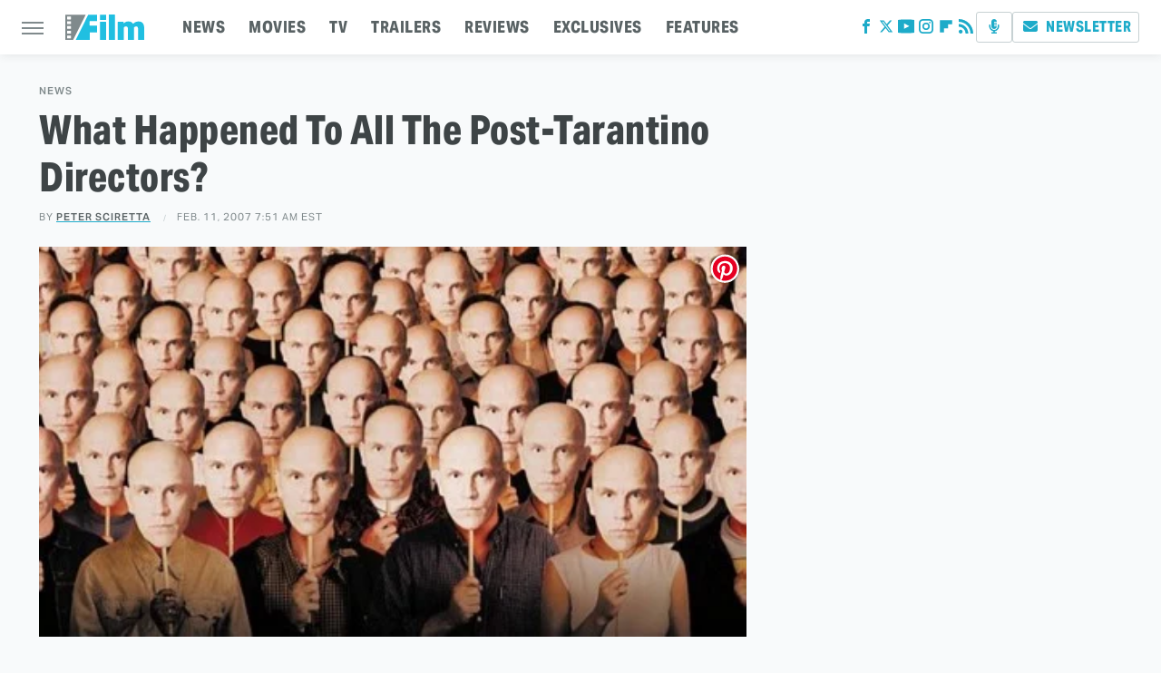

--- FILE ---
content_type: text/plain; charset=utf-8
request_url: https://ads.adthrive.com/http-api/cv2
body_size: 3195
content:
{"om":["013ofh5o","0av741zl","0iyi1awv","0pycs8g7","0sm4lr19","0wk67bso","1","10011/6d6f4081f445bfe6dd30563fe3476ab4","10ua7afe","11142692","11509227","11896988","12171239","12182414","124843_10","12850755","1611092","16_564549740","1891/84814","1dynz4oo","1h7yhpl7","1ktgrre1","2249:567996566","2249:650628025","2249:650628516","2249:650650503","2249:650662457","2249:691910064","2307:1h7yhpl7","2307:4etfwvf1","2307:8orkh93v","2307:9krcxphu","2307:bu0fzuks","2307:c9os9ajg","2307:f0u03q6w","2307:g749lgab","2307:hfqgqvcv","2307:jzqxffb2","2307:nlm2t4cv","2307:nmuzeaa7","2307:o15rnfuc","2307:oygykfg3","2307:pi9dvb89","2307:plth4l1a","2307:rka8obw7","2307:s4s41bit","2307:u4atmpu4","2307:xhp8w5m8","2307:z2zvrgyz","2307:zjn6yvkc","2307:zw6jpag6","2340793","23t9uf9c","2409_15064_70_83464477","2409_25495_176_CR52092921","2409_25495_176_CR52092922","2409_25495_176_CR52092923","2409_25495_176_CR52153848","2409_25495_176_CR52178316","2409_25495_176_CR52186411","2409_25495_176_CR52240027","2409_25495_176_CR52240039","2409_25495_176_CR52241414","2409_25495_176_CR52243929","2409_25495_176_CR52243943","24694809","2540:3741925","2540:3780066","262808","262811","2662_200562_8166427","2662_200562_8168520","2662_200562_8172741","2676:79092681","2676:85402410","2676:85690537","2676:86698022","2676:86698143","2676:87046810","2715_9888_262592","2760:176_CR52153848","2760:176_CR52186411","2974:8168473","2jjp1phz","3018/7046a80aaaa53621d59c3bd9ae5e6e66","31809564","33191672","33347569","3335_25247_700109379","3335_25247_700109389","3335_25247_700109391","33604871","33605403","34182009","34405206","3646_185414_T26335189","3658_136236_x7xpgcfc","3658_203382_nx0p7cuj","3658_203382_z2zvrgyz","3658_644013_rnvjtx7r","3658_93957_y47904lt","381513943572","3822:24417995","3LMBEkP-wis","3swzj6q3","3xc8n4lf","4083IP31KS13143055shbucketsbrand_4226d_admidadsp_143055|bucketsbrand_4226d","409_223599","409_225978","409_227230","43a7ptxe","44023623","458901553568","462615644","46uk7yb6","47370256","47745504","485027845327","4dor7bwp","4qfdittb","51372397","51372410","53v6aquw","54335710","54639987","54779847","54779856","54779873","549410","5510:fruor2jx","55726028","55726194","557_409_216606","557_409_220363","557_409_220364","557_409_228055","557_409_235510","557_409_235522","558_93_jyqeveu5","55961723","564549740","5670:8168472","5670:8168536","5670:8182952","59664236","59664270","59664278","5989_91771_705981069","618876699","619089559","61916211","61916223","61916229","61932920","61932925","61932933","61j1sj1b","62187798","6226507991","6226508011","6226560541","6250_66552_1096695033","627309156","627309159","628015148","628086965","628153053","628222860","628223277","628360579","628360582","628444349","628444433","628622172","628622178","628622241","628622244","628622250","628683371","628687043","628687460","628687463","628841673","629007394","629168001","629168565","629171196","629171202","62964130","63031494","630928655","6365_61796_742174851279","6365_61796_794351823255","6365_61796_794351823288","63barbg1","648104664","651637446","680597458938","680_99480_700109379","680_99480_700109389","680_99480_700109391","680_99480_700109393","680_99480_700109399","684153950","684493019","694906156","694912939","6dpe84vz","6ejtrnf9","6mrds7pc","6z26stpw","700109379","700109389","700109391","700109393","704890663","704899852","705115233","705115263","705116521","705116861","705119942","705415296","705982750","709654809","70_85402272","70_86083012","70_86698029","7354_229128_86905970","74wv3qdx","78827816","794351835561","79yrb2xv","7eooener","7olib62p","7s82759r","80207597","8152859","8152879","8172734","82286845","83444015","83444021","84578441","85943314","85943315","85954639","86509229","86991452","8l2syamq","8mhdyvu8","8oadj1fy","8orkh93v","9057/0328842c8f1d017570ede5c97267f40d","9057/211d1f0fa71d1a58cabee51f2180e38f","9057/37a3ff30354283181bfb9fb2ec2f8f75","9855/c4531a4db6da6cd6202b45cfcb6f10fc","9cjkvhqm","9krcxphu","9n8lamyh","a7w365s6","a8beztgq","ad6783io","ahnxpq60","b5idbd4d","bb6qv9bt","bd5xg6f6","bpecuyjx","bsgbu9lt","c0mw623r","c1hsjx06","cr-6ovjht2eu9vd","cr-96xuyi3pu9xg","cr-e8qv5h6qxeu","cr-f6puwm2x27tf1","cr-f6puwm2yu7tf1","cr-lg354l2uvergv2","cr-q3xo02ccu9vd","cr-q3xo02ccubwe","cr-vb09dxh3u9vd","cr-vb09dxh3uatj","cr-zqz1kovwu9vd","cymho2zs","daw00eve","ddr52z0n","dsugp5th","e0I4RqZGRHk","eal0nev6","efvt03on","egbgqhyb","exgmab74","extremereach_creative_76559239","f8e4ig0n","fruor2jx","g749lgab","ggug5nfp","h1m1w12p","hffavbt7","hfqgqvcv","hpu5wpf9","hy959rg7","i2aglcoy","i90isgt0","ixnblmho","j1lywpow","jsy1a3jk","jzqxffb2","ke1mmurj","kk5768bd","kx5rgl0a","ldsdwhka","ll77hviy","lxlnailk","m9fitbpn","mg18xwgu","motmvbx4","n4mlvfy3","n8w0plts","nc19qhri","nx0p7cuj","o15rnfuc","o2s05iig","onfnxgrh","owdk9u9m","oz31jrd0","p0odjzyt","pagvt0pd","pi9dvb89","piwneqqj","pl298th4l1a","plth4l1a","quk7w53j","r0u09phz","rdutzfe8","riaslz7g","rka8obw7","s37ll62x","s4s41bit","s4w0zwhd","s887ofe1","srvah9hj","szwhi7rt","t73gfjqn","tvhhxsdx","u2x4z0j8","uf5rmxyz","uql7t3mi","v0lu1wc1","v705kko8","v9jlapns","ven7pu1c","vfnvolw4","vksepi8k","vnc30v3n","vwg10e52","wae6g102","wix9gxm5","wrjrnf4i","wvuhrb6o","xtxa8s2d","y141rtv6","ybfhxisi","yi6qlg3p","zaiy3lqy","zfexqyi5","ziox91q0","zqs7z6cq","zwzjgvpw","7979132","7979135"],"pmp":[],"adomains":["123notices.com","1md.org","about.bugmd.com","acelauncher.com","adameve.com","akusoli.com","allyspin.com","askanexpertonline.com","atomapplications.com","bassbet.com","betsson.gr","biz-zone.co","bizreach.jp","braverx.com","bubbleroom.se","bugmd.com","buydrcleanspray.com","byrna.com","capitaloneshopping.com","clarifion.com","combatironapparel.com","controlcase.com","convertwithwave.com","cotosen.com","countingmypennies.com","cratedb.com","croisieurope.be","cs.money","dallasnews.com","definition.org","derila-ergo.com","dhgate.com","dhs.gov","displate.com","easyprint.app","easyrecipefinder.co","ebook1g.peptidesciences.com","fabpop.net","familynow.club","filejomkt.run","fla-keys.com","folkaly.com","g123.jp","gameswaka.com","getbugmd.com","getconsumerchoice.com","getcubbie.com","gowavebrowser.co","gowdr.com","gransino.com","grosvenorcasinos.com","guard.io","hero-wars.com","holts.com","instantbuzz.net","itsmanual.com","jackpotcitycasino.com","justanswer.com","justanswer.es","la-date.com","lightinthebox.com","liverrenew.com","local.com","lovehoney.com","lulutox.com","lymphsystemsupport.com","manualsdirectory.org","meccabingo.com","medimops.de","mensdrivingforce.com","millioner.com","miniretornaveis.com","mobiplus.me","myiq.com","national-lottery.co.uk","naturalhealthreports.net","nbliver360.com","nikke-global.com","nordicspirit.co.uk","nuubu.com","onlinemanualspdf.co","original-play.com","outliermodel.com","paperela.com","paradisestays.site","parasiterelief.com","peta.org","photoshelter.com","plannedparenthood.org","playvod-za.com","printeasilyapp.com","printwithwave.com","profitor.com","quicklearnx.com","quickrecipehub.com","rakuten-sec.co.jp","rangeusa.com","refinancegold.com","robocat.com","royalcaribbean.com","saba.com.mx","shift.com","simple.life","spinbara.com","systeme.io","taboola.com","tackenberg.de","temu.com","tenfactorialrocks.com","theoceanac.com","topaipick.com","totaladblock.com","usconcealedcarry.com","vagisil.com","vegashero.com","vegogarden.com","veryfast.io","viewmanuals.com","viewrecipe.net","votervoice.net","vuse.com","wavebrowser.co","wavebrowserpro.com","weareplannedparenthood.org","xiaflex.com","yourchamilia.com"]}